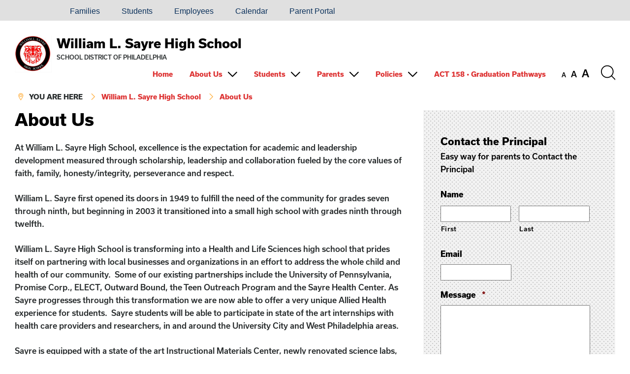

--- FILE ---
content_type: text/html; charset=UTF-8
request_url: https://sayre.philasd.org/about-us/
body_size: 15686
content:
<!DOCTYPE html>

<html dir="ltr" lang="en-US" prefix="og: https://ogp.me/ns#" class="no-js no-svg">

<head>

	<meta charset="UTF-8">
<script type="text/javascript">
/* <![CDATA[ */
var gform;gform||(document.addEventListener("gform_main_scripts_loaded",function(){gform.scriptsLoaded=!0}),document.addEventListener("gform/theme/scripts_loaded",function(){gform.themeScriptsLoaded=!0}),window.addEventListener("DOMContentLoaded",function(){gform.domLoaded=!0}),gform={domLoaded:!1,scriptsLoaded:!1,themeScriptsLoaded:!1,isFormEditor:()=>"function"==typeof InitializeEditor,callIfLoaded:function(o){return!(!gform.domLoaded||!gform.scriptsLoaded||!gform.themeScriptsLoaded&&!gform.isFormEditor()||(gform.isFormEditor()&&console.warn("The use of gform.initializeOnLoaded() is deprecated in the form editor context and will be removed in Gravity Forms 3.1."),o(),0))},initializeOnLoaded:function(o){gform.callIfLoaded(o)||(document.addEventListener("gform_main_scripts_loaded",()=>{gform.scriptsLoaded=!0,gform.callIfLoaded(o)}),document.addEventListener("gform/theme/scripts_loaded",()=>{gform.themeScriptsLoaded=!0,gform.callIfLoaded(o)}),window.addEventListener("DOMContentLoaded",()=>{gform.domLoaded=!0,gform.callIfLoaded(o)}))},hooks:{action:{},filter:{}},addAction:function(o,r,e,t){gform.addHook("action",o,r,e,t)},addFilter:function(o,r,e,t){gform.addHook("filter",o,r,e,t)},doAction:function(o){gform.doHook("action",o,arguments)},applyFilters:function(o){return gform.doHook("filter",o,arguments)},removeAction:function(o,r){gform.removeHook("action",o,r)},removeFilter:function(o,r,e){gform.removeHook("filter",o,r,e)},addHook:function(o,r,e,t,n){null==gform.hooks[o][r]&&(gform.hooks[o][r]=[]);var d=gform.hooks[o][r];null==n&&(n=r+"_"+d.length),gform.hooks[o][r].push({tag:n,callable:e,priority:t=null==t?10:t})},doHook:function(r,o,e){var t;if(e=Array.prototype.slice.call(e,1),null!=gform.hooks[r][o]&&((o=gform.hooks[r][o]).sort(function(o,r){return o.priority-r.priority}),o.forEach(function(o){"function"!=typeof(t=o.callable)&&(t=window[t]),"action"==r?t.apply(null,e):e[0]=t.apply(null,e)})),"filter"==r)return e[0]},removeHook:function(o,r,t,n){var e;null!=gform.hooks[o][r]&&(e=(e=gform.hooks[o][r]).filter(function(o,r,e){return!!(null!=n&&n!=o.tag||null!=t&&t!=o.priority)}),gform.hooks[o][r]=e)}});
/* ]]> */
</script>


	<meta name="viewport" content="width=device-width, initial-scale=1">

	<link rel="profile" href="http://gmpg.org/xfn/11">
	
	<link rel="shortcut icon" href="https://sayre.philasd.org/wp-content/themes/sdpweb/images/favicon.ico" type="image/x-icon" />
	
	<script src="https://use.typekit.net/loz4tuy.js"></script><!-- Loads all font styles -->
	<script>try{Typekit.load({ async: true });}catch(e){}</script>
	
	<style>
	
	.sidebar, .box, #wrapper .button a, #wrapper .box .button a:hover, #wrapper .sidebar .button a:hover { background-color: #f2f2f2 !important; } #wrapper .social a:hover { color: #f2f2f2 !important; } 		
	h1, h2, h3, h4, h5, h6, #wrapper .social a, #wrapper .name a { color: #000000 !important; } #wrapper .button a:hover, #wrapper .button a:focus, #wrapper .box .button a, #wrapper .sidebar .button a { background-color: #000000 !important; } hr, #footer hr { border-color: #000000 !important; }		
	#wrapper a, .type-scale button:hover, .type-scale button:focus, button.search-button span:hover, button.search-button span:focus, .icon-graphic.flaticon, #wrapper .button.minimal a { color: #dd3333 !important; } #wrapper .button.minimal a { border-color: #dd3333 !important; } 		
	#wrapper a:hover, #wrapper a:focus, .type-scale button, button.search-button span, #wrapper .button.minimal a:hover, #wrapper .button.minimal a:focus { color: #000000 !important; } #wrapper .button.minimal a:hover, #wrapper .button.minimal a:focus { border-color: #000000 !important; } #header ul.menu li:focus { outline: solid #000000; } 	
			
	#wrapper .sidebar .icon h2 a:hover, #wrapper .sidebar a:hover, #wrapper .sidebar .icon h2 a:focus, #wrapper .sidebar a:focus { color: #0a0101 !important; }		
	.sidebar, .box, .sidebar h2, .sidebar h3, .box h2, .box h3, .sidebar .icon { color: #000000 !important; } .sidebar hr { border-color: #000000 !important; }		
	</style>

	<title>About Us - William L. Sayre High School</title>
	<style>img:is([sizes="auto" i], [sizes^="auto," i]) { contain-intrinsic-size: 3000px 1500px }</style>
	
		<!-- All in One SEO 4.9.0 - aioseo.com -->
	<meta name="description" content="At William L. Sayre High School, excellence is the expectation for academic and leadership development measured through scholarship, leadership and collaboration fueled by the core values of faith, family, honesty/integrity, perseverance and respect. William L. Sayre first opened its doors in 1949 to fulfill the need of the community for grades seven through ninth, but" />
	<meta name="robots" content="max-image-preview:large" />
	<link rel="canonical" href="https://sayre.philasd.org/about-us/" />
	<meta name="generator" content="All in One SEO (AIOSEO) 4.9.0" />
		<meta property="og:locale" content="en_US" />
		<meta property="og:site_name" content="William L. Sayre High School - The School District of Philadelphia" />
		<meta property="og:type" content="article" />
		<meta property="og:title" content="About Us - William L. Sayre High School" />
		<meta property="og:description" content="At William L. Sayre High School, excellence is the expectation for academic and leadership development measured through scholarship, leadership and collaboration fueled by the core values of faith, family, honesty/integrity, perseverance and respect. William L. Sayre first opened its doors in 1949 to fulfill the need of the community for grades seven through ninth, but" />
		<meta property="og:url" content="https://sayre.philasd.org/about-us/" />
		<meta property="article:published_time" content="2017-05-25T22:17:25+00:00" />
		<meta property="article:modified_time" content="2019-02-22T17:18:30+00:00" />
		<meta name="twitter:card" content="summary_large_image" />
		<meta name="twitter:title" content="About Us - William L. Sayre High School" />
		<meta name="twitter:description" content="At William L. Sayre High School, excellence is the expectation for academic and leadership development measured through scholarship, leadership and collaboration fueled by the core values of faith, family, honesty/integrity, perseverance and respect. William L. Sayre first opened its doors in 1949 to fulfill the need of the community for grades seven through ninth, but" />
		<script type="application/ld+json" class="aioseo-schema">
			{"@context":"https:\/\/schema.org","@graph":[{"@type":"BreadcrumbList","@id":"https:\/\/sayre.philasd.org\/about-us\/#breadcrumblist","itemListElement":[{"@type":"ListItem","@id":"https:\/\/sayre.philasd.org#listItem","position":1,"name":"Home","item":"https:\/\/sayre.philasd.org","nextItem":{"@type":"ListItem","@id":"https:\/\/sayre.philasd.org\/about-us\/#listItem","name":"About Us"}},{"@type":"ListItem","@id":"https:\/\/sayre.philasd.org\/about-us\/#listItem","position":2,"name":"About Us","previousItem":{"@type":"ListItem","@id":"https:\/\/sayre.philasd.org#listItem","name":"Home"}}]},{"@type":"Organization","@id":"https:\/\/sayre.philasd.org\/#organization","name":"William L. Sayre High School","description":"The School District of Philadelphia","url":"https:\/\/sayre.philasd.org\/"},{"@type":"WebPage","@id":"https:\/\/sayre.philasd.org\/about-us\/#webpage","url":"https:\/\/sayre.philasd.org\/about-us\/","name":"About Us - William L. Sayre High School","description":"At William L. Sayre High School, excellence is the expectation for academic and leadership development measured through scholarship, leadership and collaboration fueled by the core values of faith, family, honesty\/integrity, perseverance and respect. William L. Sayre first opened its doors in 1949 to fulfill the need of the community for grades seven through ninth, but","inLanguage":"en-US","isPartOf":{"@id":"https:\/\/sayre.philasd.org\/#website"},"breadcrumb":{"@id":"https:\/\/sayre.philasd.org\/about-us\/#breadcrumblist"},"datePublished":"2017-05-25T22:17:25-04:00","dateModified":"2019-02-22T12:18:30-05:00"},{"@type":"WebSite","@id":"https:\/\/sayre.philasd.org\/#website","url":"https:\/\/sayre.philasd.org\/","name":"William L. Sayre High School","description":"The School District of Philadelphia","inLanguage":"en-US","publisher":{"@id":"https:\/\/sayre.philasd.org\/#organization"}}]}
		</script>
		<!-- All in One SEO -->

<link rel="alternate" type="application/rss+xml" title="William L. Sayre High School &raquo; Feed" href="https://sayre.philasd.org/feed/" />
<link rel="alternate" type="application/rss+xml" title="William L. Sayre High School &raquo; Comments Feed" href="https://sayre.philasd.org/comments/feed/" />
<link rel='stylesheet' id='simple_tooltips_style-css' href='https://sayre.philasd.org/wp-content/plugins/simple-tooltips/zebra_tooltips.css?ver=5a3ef6d0c7a93ad5afd529e94d6540aa' type='text/css' media='all' />
<link rel='stylesheet' id='wp-block-library-css' href='https://sayre.philasd.org/wp-includes/css/dist/block-library/style.min.css?ver=5a3ef6d0c7a93ad5afd529e94d6540aa' type='text/css' media='all' />
<style id='classic-theme-styles-inline-css' type='text/css'>
/*! This file is auto-generated */
.wp-block-button__link{color:#fff;background-color:#32373c;border-radius:9999px;box-shadow:none;text-decoration:none;padding:calc(.667em + 2px) calc(1.333em + 2px);font-size:1.125em}.wp-block-file__button{background:#32373c;color:#fff;text-decoration:none}
</style>
<link rel='stylesheet' id='aioseo/css/src/vue/standalone/blocks/table-of-contents/global.scss-css' href='https://sayre.philasd.org/wp-content/plugins/all-in-one-seo-pack/dist/Lite/assets/css/table-of-contents/global.e90f6d47.css?ver=4.9.0' type='text/css' media='all' />
<style id='global-styles-inline-css' type='text/css'>
:root{--wp--preset--aspect-ratio--square: 1;--wp--preset--aspect-ratio--4-3: 4/3;--wp--preset--aspect-ratio--3-4: 3/4;--wp--preset--aspect-ratio--3-2: 3/2;--wp--preset--aspect-ratio--2-3: 2/3;--wp--preset--aspect-ratio--16-9: 16/9;--wp--preset--aspect-ratio--9-16: 9/16;--wp--preset--color--black: #000000;--wp--preset--color--cyan-bluish-gray: #abb8c3;--wp--preset--color--white: #ffffff;--wp--preset--color--pale-pink: #f78da7;--wp--preset--color--vivid-red: #cf2e2e;--wp--preset--color--luminous-vivid-orange: #ff6900;--wp--preset--color--luminous-vivid-amber: #fcb900;--wp--preset--color--light-green-cyan: #7bdcb5;--wp--preset--color--vivid-green-cyan: #00d084;--wp--preset--color--pale-cyan-blue: #8ed1fc;--wp--preset--color--vivid-cyan-blue: #0693e3;--wp--preset--color--vivid-purple: #9b51e0;--wp--preset--gradient--vivid-cyan-blue-to-vivid-purple: linear-gradient(135deg,rgba(6,147,227,1) 0%,rgb(155,81,224) 100%);--wp--preset--gradient--light-green-cyan-to-vivid-green-cyan: linear-gradient(135deg,rgb(122,220,180) 0%,rgb(0,208,130) 100%);--wp--preset--gradient--luminous-vivid-amber-to-luminous-vivid-orange: linear-gradient(135deg,rgba(252,185,0,1) 0%,rgba(255,105,0,1) 100%);--wp--preset--gradient--luminous-vivid-orange-to-vivid-red: linear-gradient(135deg,rgba(255,105,0,1) 0%,rgb(207,46,46) 100%);--wp--preset--gradient--very-light-gray-to-cyan-bluish-gray: linear-gradient(135deg,rgb(238,238,238) 0%,rgb(169,184,195) 100%);--wp--preset--gradient--cool-to-warm-spectrum: linear-gradient(135deg,rgb(74,234,220) 0%,rgb(151,120,209) 20%,rgb(207,42,186) 40%,rgb(238,44,130) 60%,rgb(251,105,98) 80%,rgb(254,248,76) 100%);--wp--preset--gradient--blush-light-purple: linear-gradient(135deg,rgb(255,206,236) 0%,rgb(152,150,240) 100%);--wp--preset--gradient--blush-bordeaux: linear-gradient(135deg,rgb(254,205,165) 0%,rgb(254,45,45) 50%,rgb(107,0,62) 100%);--wp--preset--gradient--luminous-dusk: linear-gradient(135deg,rgb(255,203,112) 0%,rgb(199,81,192) 50%,rgb(65,88,208) 100%);--wp--preset--gradient--pale-ocean: linear-gradient(135deg,rgb(255,245,203) 0%,rgb(182,227,212) 50%,rgb(51,167,181) 100%);--wp--preset--gradient--electric-grass: linear-gradient(135deg,rgb(202,248,128) 0%,rgb(113,206,126) 100%);--wp--preset--gradient--midnight: linear-gradient(135deg,rgb(2,3,129) 0%,rgb(40,116,252) 100%);--wp--preset--font-size--small: 13px;--wp--preset--font-size--medium: 20px;--wp--preset--font-size--large: 36px;--wp--preset--font-size--x-large: 42px;--wp--preset--spacing--20: 0.44rem;--wp--preset--spacing--30: 0.67rem;--wp--preset--spacing--40: 1rem;--wp--preset--spacing--50: 1.5rem;--wp--preset--spacing--60: 2.25rem;--wp--preset--spacing--70: 3.38rem;--wp--preset--spacing--80: 5.06rem;--wp--preset--shadow--natural: 6px 6px 9px rgba(0, 0, 0, 0.2);--wp--preset--shadow--deep: 12px 12px 50px rgba(0, 0, 0, 0.4);--wp--preset--shadow--sharp: 6px 6px 0px rgba(0, 0, 0, 0.2);--wp--preset--shadow--outlined: 6px 6px 0px -3px rgba(255, 255, 255, 1), 6px 6px rgba(0, 0, 0, 1);--wp--preset--shadow--crisp: 6px 6px 0px rgba(0, 0, 0, 1);}:where(.is-layout-flex){gap: 0.5em;}:where(.is-layout-grid){gap: 0.5em;}body .is-layout-flex{display: flex;}.is-layout-flex{flex-wrap: wrap;align-items: center;}.is-layout-flex > :is(*, div){margin: 0;}body .is-layout-grid{display: grid;}.is-layout-grid > :is(*, div){margin: 0;}:where(.wp-block-columns.is-layout-flex){gap: 2em;}:where(.wp-block-columns.is-layout-grid){gap: 2em;}:where(.wp-block-post-template.is-layout-flex){gap: 1.25em;}:where(.wp-block-post-template.is-layout-grid){gap: 1.25em;}.has-black-color{color: var(--wp--preset--color--black) !important;}.has-cyan-bluish-gray-color{color: var(--wp--preset--color--cyan-bluish-gray) !important;}.has-white-color{color: var(--wp--preset--color--white) !important;}.has-pale-pink-color{color: var(--wp--preset--color--pale-pink) !important;}.has-vivid-red-color{color: var(--wp--preset--color--vivid-red) !important;}.has-luminous-vivid-orange-color{color: var(--wp--preset--color--luminous-vivid-orange) !important;}.has-luminous-vivid-amber-color{color: var(--wp--preset--color--luminous-vivid-amber) !important;}.has-light-green-cyan-color{color: var(--wp--preset--color--light-green-cyan) !important;}.has-vivid-green-cyan-color{color: var(--wp--preset--color--vivid-green-cyan) !important;}.has-pale-cyan-blue-color{color: var(--wp--preset--color--pale-cyan-blue) !important;}.has-vivid-cyan-blue-color{color: var(--wp--preset--color--vivid-cyan-blue) !important;}.has-vivid-purple-color{color: var(--wp--preset--color--vivid-purple) !important;}.has-black-background-color{background-color: var(--wp--preset--color--black) !important;}.has-cyan-bluish-gray-background-color{background-color: var(--wp--preset--color--cyan-bluish-gray) !important;}.has-white-background-color{background-color: var(--wp--preset--color--white) !important;}.has-pale-pink-background-color{background-color: var(--wp--preset--color--pale-pink) !important;}.has-vivid-red-background-color{background-color: var(--wp--preset--color--vivid-red) !important;}.has-luminous-vivid-orange-background-color{background-color: var(--wp--preset--color--luminous-vivid-orange) !important;}.has-luminous-vivid-amber-background-color{background-color: var(--wp--preset--color--luminous-vivid-amber) !important;}.has-light-green-cyan-background-color{background-color: var(--wp--preset--color--light-green-cyan) !important;}.has-vivid-green-cyan-background-color{background-color: var(--wp--preset--color--vivid-green-cyan) !important;}.has-pale-cyan-blue-background-color{background-color: var(--wp--preset--color--pale-cyan-blue) !important;}.has-vivid-cyan-blue-background-color{background-color: var(--wp--preset--color--vivid-cyan-blue) !important;}.has-vivid-purple-background-color{background-color: var(--wp--preset--color--vivid-purple) !important;}.has-black-border-color{border-color: var(--wp--preset--color--black) !important;}.has-cyan-bluish-gray-border-color{border-color: var(--wp--preset--color--cyan-bluish-gray) !important;}.has-white-border-color{border-color: var(--wp--preset--color--white) !important;}.has-pale-pink-border-color{border-color: var(--wp--preset--color--pale-pink) !important;}.has-vivid-red-border-color{border-color: var(--wp--preset--color--vivid-red) !important;}.has-luminous-vivid-orange-border-color{border-color: var(--wp--preset--color--luminous-vivid-orange) !important;}.has-luminous-vivid-amber-border-color{border-color: var(--wp--preset--color--luminous-vivid-amber) !important;}.has-light-green-cyan-border-color{border-color: var(--wp--preset--color--light-green-cyan) !important;}.has-vivid-green-cyan-border-color{border-color: var(--wp--preset--color--vivid-green-cyan) !important;}.has-pale-cyan-blue-border-color{border-color: var(--wp--preset--color--pale-cyan-blue) !important;}.has-vivid-cyan-blue-border-color{border-color: var(--wp--preset--color--vivid-cyan-blue) !important;}.has-vivid-purple-border-color{border-color: var(--wp--preset--color--vivid-purple) !important;}.has-vivid-cyan-blue-to-vivid-purple-gradient-background{background: var(--wp--preset--gradient--vivid-cyan-blue-to-vivid-purple) !important;}.has-light-green-cyan-to-vivid-green-cyan-gradient-background{background: var(--wp--preset--gradient--light-green-cyan-to-vivid-green-cyan) !important;}.has-luminous-vivid-amber-to-luminous-vivid-orange-gradient-background{background: var(--wp--preset--gradient--luminous-vivid-amber-to-luminous-vivid-orange) !important;}.has-luminous-vivid-orange-to-vivid-red-gradient-background{background: var(--wp--preset--gradient--luminous-vivid-orange-to-vivid-red) !important;}.has-very-light-gray-to-cyan-bluish-gray-gradient-background{background: var(--wp--preset--gradient--very-light-gray-to-cyan-bluish-gray) !important;}.has-cool-to-warm-spectrum-gradient-background{background: var(--wp--preset--gradient--cool-to-warm-spectrum) !important;}.has-blush-light-purple-gradient-background{background: var(--wp--preset--gradient--blush-light-purple) !important;}.has-blush-bordeaux-gradient-background{background: var(--wp--preset--gradient--blush-bordeaux) !important;}.has-luminous-dusk-gradient-background{background: var(--wp--preset--gradient--luminous-dusk) !important;}.has-pale-ocean-gradient-background{background: var(--wp--preset--gradient--pale-ocean) !important;}.has-electric-grass-gradient-background{background: var(--wp--preset--gradient--electric-grass) !important;}.has-midnight-gradient-background{background: var(--wp--preset--gradient--midnight) !important;}.has-small-font-size{font-size: var(--wp--preset--font-size--small) !important;}.has-medium-font-size{font-size: var(--wp--preset--font-size--medium) !important;}.has-large-font-size{font-size: var(--wp--preset--font-size--large) !important;}.has-x-large-font-size{font-size: var(--wp--preset--font-size--x-large) !important;}
:where(.wp-block-post-template.is-layout-flex){gap: 1.25em;}:where(.wp-block-post-template.is-layout-grid){gap: 1.25em;}
:where(.wp-block-columns.is-layout-flex){gap: 2em;}:where(.wp-block-columns.is-layout-grid){gap: 2em;}
:root :where(.wp-block-pullquote){font-size: 1.5em;line-height: 1.6;}
</style>
<link rel='stylesheet' id='sdpweb-style-css' href='https://sayre.philasd.org/wp-content/themes/sdpweb/style.css?ver=5a3ef6d0c7a93ad5afd529e94d6540aa' type='text/css' media='all' />
<link rel='stylesheet' id='sdp-flaticons-css' href='https://sayre.philasd.org/wp-content/themes/sdpweb/icons/flaticon.css?ver=1.0.0' type='text/css' media='all' />
<link rel='stylesheet' id='style-css' href='https://sayre.philasd.org/wp-content/themes/sdpweb-school/style.css?ver=5a3ef6d0c7a93ad5afd529e94d6540aa' type='text/css' media='all' />
<link rel='stylesheet' id='tablepress-default-css' href='https://sayre.philasd.org/wp-content/plugins/tablepress/css/build/default.css?ver=3.2.6' type='text/css' media='all' />
<script type="text/javascript" src="https://sayre.philasd.org/wp-includes/js/jquery/jquery.min.js?ver=3.7.1" id="jquery-core-js"></script>
<script type="text/javascript" src="https://sayre.philasd.org/wp-includes/js/jquery/jquery-migrate.min.js?ver=3.4.1" id="jquery-migrate-js"></script>
<script type="text/javascript" src="https://sayre.philasd.org/wp-content/plugins/aaa-wai-aria/wai-aria.js?ver=5a3ef6d0c7a93ad5afd529e94d6540aa" id="wai-aria-js"></script>
<script></script><link rel="https://api.w.org/" href="https://sayre.philasd.org/wp-json/" /><link rel="alternate" title="JSON" type="application/json" href="https://sayre.philasd.org/wp-json/wp/v2/pages/41" /><link rel="EditURI" type="application/rsd+xml" title="RSD" href="https://sayre.philasd.org/xmlrpc.php?rsd" />

<link rel='shortlink' href='https://sayre.philasd.org/?p=41' />
<link rel="alternate" title="oEmbed (JSON)" type="application/json+oembed" href="https://sayre.philasd.org/wp-json/oembed/1.0/embed?url=https%3A%2F%2Fsayre.philasd.org%2Fabout-us%2F" />
<link rel="alternate" title="oEmbed (XML)" type="text/xml+oembed" href="https://sayre.philasd.org/wp-json/oembed/1.0/embed?url=https%3A%2F%2Fsayre.philasd.org%2Fabout-us%2F&#038;format=xml" />
<style type="text/css">.recentcomments a{display:inline !important;padding:0 !important;margin:0 !important;}</style><meta name="generator" content="Powered by WPBakery Page Builder - drag and drop page builder for WordPress."/>
<noscript><style> .wpb_animate_when_almost_visible { opacity: 1; }</style></noscript>	
	 

<script>
  (function(i,s,o,g,r,a,m){i['GoogleAnalyticsObject']=r;i[r]=i[r]||function(){
  (i[r].q=i[r].q||[]).push(arguments)},i[r].l=1*new Date();a=s.createElement(o),
  m=s.getElementsByTagName(o)[0];a.async=1;a.src=g;m.parentNode.insertBefore(a,m)
  })(window,document,'script','https://www.google-analytics.com/analytics.js','ga');

  ga('create', '', 'auto');
 
    
   
  
  	 ga('create', 'UA-106004504-31', 'auto',{'name':'School'});
  	 
  	 ga('School.send','pageview');
  	 
   
  ga('send', 'pageview');

</script>


<!-- Global site tag (gtag.js) - Google Analytics -->
<script async src="https://www.googletagmanager.com/gtag/js?id=G-Y2G2ZSESRG"></script>

	
	
 
	<script async src="https://www.googletagmanager.com/gtag/js?id=G-GSKMRRJ1B8"></script>
	

<script>
  window.dataLayer = window.dataLayer || [];
  function gtag(){window.dataLayer.push(arguments);}
  gtag('js', new Date());
  	
  	gtag('config', 'G-Y2G2ZSESRG');
  	
		
	
	 
  		gtag('config', 'G-GSKMRRJ1B8');
		
  		
</script>

	
</head>

<body class="wp-singular page-template-default page page-id-41 page-parent wp-theme-sdpweb wp-child-theme-sdpweb-school wpb-js-composer js-comp-ver-8.7.2 vc_responsive">
	
	<div id="skiplinks" role="navigation" aria-label="Skip links">
	
	<a href="#contentskip">Skip to content</a>
	
	<a href="#header">Skip to navigation</a>
	
</div>
		
	<div class="sitewide-menu">

	<div class="inner">
		
		<h2>Main Menu:</h2><nav class="mobile-nav" role="navigation" aria-label="Main Menu"><ul id="menu-main-menu" class="menu"><li id="menu-item-145" class="menu-item menu-item-type-custom menu-item-object-custom first menu-item-145"><a href="https://www.philasd.org/sayre/">Home</a></li>
<li id="menu-item-44" class="menu-item menu-item-type-post_type menu-item-object-page current-menu-item page_item page-item-41 current_page_item menu-item-has-children menu-item-44"><a href="https://sayre.philasd.org/about-us/" aria-current="page">About Us</a><span class="flaticon-down-arrow" aria-hidden="true"></span>
<ul class="sub-menu">
	<li id="menu-item-417" class="menu-item menu-item-type-post_type menu-item-object-page menu-item-417"><a href="https://sayre.philasd.org/about-us/mission-and-vision/">Mission and Vision</a></li>
	<li id="menu-item-432" class="menu-item menu-item-type-post_type menu-item-object-page menu-item-432"><a href="https://sayre.philasd.org/about-us/sayre-staff/">Sayre Administration &amp; Staff</a></li>
	<li id="menu-item-431" class="menu-item menu-item-type-post_type menu-item-object-page menu-item-431"><a href="https://sayre.philasd.org/about-us/sayre-teachers/">Sayre Teachers</a></li>
	<li id="menu-item-131" class="menu-item menu-item-type-post_type menu-item-object-page menu-item-131"><a href="https://sayre.philasd.org/schedule/">Bell and A/B Day Schedule</a></li>
	<li id="menu-item-662" class="menu-item menu-item-type-post_type menu-item-object-page menu-item-662"><a href="https://sayre.philasd.org/technology-support/">Technology Support</a></li>
</ul>
</li>
<li id="menu-item-472" class="menu-item menu-item-type-post_type menu-item-object-page menu-item-has-children menu-item-472"><a href="https://sayre.philasd.org/students/">Students</a><span class="flaticon-down-arrow" aria-hidden="true"></span>
<ul class="sub-menu">
	<li id="menu-item-1960" class="menu-item menu-item-type-post_type menu-item-object-page menu-item-1960"><a href="https://sayre.philasd.org/students/senior-zone/">Senior Zone</a></li>
	<li id="menu-item-2036" class="menu-item menu-item-type-post_type menu-item-object-page menu-item-2036"><a href="https://sayre.philasd.org/students/junior-zone/">Junior Zone</a></li>
	<li id="menu-item-491" class="menu-item menu-item-type-post_type menu-item-object-page menu-item-491"><a href="https://sayre.philasd.org/student-portal/">Student Portal</a></li>
	<li id="menu-item-475" class="menu-item menu-item-type-post_type menu-item-object-page menu-item-475"><a href="https://sayre.philasd.org/credits-and-graduation/">Credits and Graduation</a></li>
	<li id="menu-item-490" class="menu-item menu-item-type-post_type menu-item-object-page menu-item-490"><a href="https://sayre.philasd.org/counseling/">Counseling</a></li>
	<li id="menu-item-713" class="menu-item menu-item-type-post_type menu-item-object-page menu-item-713"><a href="https://sayre.philasd.org/sayre-netter-center-after-school-program/">Sayre Netter Center After School Program</a></li>
</ul>
</li>
<li id="menu-item-125" class="menu-item menu-item-type-post_type menu-item-object-page menu-item-has-children menu-item-125"><a href="https://sayre.philasd.org/parents/">Parents</a><span class="flaticon-down-arrow" aria-hidden="true"></span>
<ul class="sub-menu">
	<li id="menu-item-482" class="menu-item menu-item-type-post_type menu-item-object-page menu-item-482"><a href="https://sayre.philasd.org/keystone-information/">Keystone Information</a></li>
	<li id="menu-item-478" class="menu-item menu-item-type-post_type menu-item-object-page menu-item-478"><a href="https://sayre.philasd.org/parent-portal/">Parent Portal</a></li>
	<li id="menu-item-485" class="menu-item menu-item-type-post_type menu-item-object-page menu-item-485"><a href="https://sayre.philasd.org/parent-resources/">Parent Resources</a></li>
	<li id="menu-item-497" class="menu-item menu-item-type-post_type menu-item-object-page menu-item-497"><a href="https://sayre.philasd.org/sac/">SAC: School Advisory Council</a></li>
</ul>
</li>
<li id="menu-item-1576" class="menu-item menu-item-type-post_type menu-item-object-page menu-item-has-children menu-item-1576"><a href="https://sayre.philasd.org/policies/">Policies</a><span class="flaticon-down-arrow" aria-hidden="true"></span>
<ul class="sub-menu">
	<li id="menu-item-793" class="menu-item menu-item-type-post_type menu-item-object-page menu-item-793"><a href="https://sayre.philasd.org/student-code-of-conduct/">Student Code of Conduct</a></li>
	<li id="menu-item-1580" class="menu-item menu-item-type-post_type menu-item-object-page menu-item-1580"><a href="https://sayre.philasd.org/uniform-policy/">Uniform Policy</a></li>
	<li id="menu-item-1548" class="menu-item menu-item-type-post_type menu-item-object-page menu-item-1548"><a href="https://sayre.philasd.org/students/bullying-cyberbullying-policy/">Bullying/Cyberbullying Policy and Act 248•Harrassment</a></li>
	<li id="menu-item-1564" class="menu-item menu-item-type-post_type menu-item-object-page last menu-item-1564"><a href="https://sayre.philasd.org/policy-252/">Policy 252</a></li>
</ul>
</li>
<li id="menu-item-2896" class="menu-item menu-item-type-post_type menu-item-object-page menu-item-2896"><a href="https://sayre.philasd.org/act-158-graduation-pathways/">ACT 158 • Graduation Pathways</a></li>
</ul></nav>		
					
	</div>
	
</div>

<div role="region" aria-labelledby="search-button" id="search-function" class="sitewide-search">

	<div class="inner">

		<h2>Search the site:</h2>
		
		<script>  (function() {
    var cx = '000954567685291728376:ycbye3htwnk';
    var gcse = document.createElement('script');
    gcse.type = 'text/javascript';
    gcse.async = true;
    gcse.src = 'https://cse.google.com/cse.js?cx=' + cx;
    var s = document.getElementsByTagName('script')[0];
    s.parentNode.insertBefore(gcse, s);
  })();
</script> 
			
			<gcse:searchbox-only></gcse:searchbox-only>
			
				
	</div>
	
</div>	
	
<div class="languages">

	<div class="inner">

		<!--<div id="google_translate_element"></div><!-- load Google Translate functionality, use class "notranslate" for any items that should not be translated --> 
				
		<!--<script type="text/javascript"> 
				
			function googleTranslateElementInit() {
				new google.translate.TranslateElement({pageLanguage: 'en', layout: google.translate.TranslateElement.InlineLayout.SIMPLE}, 'google_translate_element');
			}
				
		</script>
					
		<script type="text/javascript" src="//translate.google.com/translate_a/element.js?cb=googleTranslateElementInit"></script>-->
		
		<div id="google_translate_element"></div>
		
		<script type="text/javascript">
			
			function googleTranslateElementInit() {
				new google.translate.TranslateElement({pageLanguage: 'en', layout: google.translate.TranslateElement.InlineLayout.HORIZONTAL}, 'google_translate_element');
			}
			
		</script>
		
		<script type="text/javascript" src="//translate.google.com/translate_a/element.js?cb=googleTranslateElementInit"></script>	
		
		<ul id="menu-languages" class="menu"><li id="menu-item-96148" class="menu-item menu-item-type-custom menu-item-object-custom first menu-item-96148"><a href="https://www.philasd.org/contactus/#accommodations"><i class="fa-solid fa-globe"> &nbsp;</i><i class="fa-solid fa-language"></i></a></li>
<li id="menu-item-96137" class="menu-item menu-item-type-custom menu-item-object-custom menu-item-96137"><a href="https://www.philasd.org/contactus/#accommodations"><i class="fa-solid fa-hands-asl-interpreting"></i></a></li>
<li id="menu-item-73018" class="menu-item menu-item-type-custom menu-item-object-custom menu-item-73018"><a href="https://www.philasd.org/families">Families</a></li>
<li id="menu-item-73024" class="menu-item menu-item-type-custom menu-item-object-custom menu-item-73024"><a href="https://www.philasd.org/students/">Students</a></li>
<li id="menu-item-73012" class="menu-item menu-item-type-custom menu-item-object-custom menu-item-73012"><a href="https://www.philasd.org/employees/">Employees</a></li>
<li id="menu-item-73010" class="menu-item menu-item-type-custom menu-item-object-custom menu-item-73010"><a href="https://www.philasd.org/calendar/">Calendar</a></li>
<li id="menu-item-73028" class="menu-item menu-item-type-custom menu-item-object-custom last menu-item-73028"><a href="https://www.philasd.org/face/#parentportal">Parent Portal</a></li>
</ul> 
		
		<div class="clear"></div>
	
	</div>
	
</div>	
			
	<div id="wrapper" class="school">

		<div id="header" role="banner">
		
			<div class="inner">
			
									
					<a href="https://sayre.philasd.org"><img src="https://www.philasd.org/sayre/wp-content/uploads/sites/660/2018/02/Screen-Shot-2018-02-28-at-8.09.06-AM.png" class="school-logo" alt="William L. Sayre High School" /></a>
						
										
				<div class="name">
							
					<h2><a href="https://sayre.philasd.org">William L. Sayre High School</a></h2>
					
					<span>School District of Philadelphia</span>
				
				</div>
													
				<!-- <div class="type-scale">

	<button type="button" class="small" aria-label="set font size to small"><span class="notranslate">A</span></button>
	
	<button type="button" class="medium" aria-label="set font size to medium"><span class="notranslate">A</span></button>
	
	<button type="button" class="large" aria-label="set font size to large"><span class="notranslate">A</span></button>

</div>

<button aria-expanded="true" aria-controls="search-function" aria-label="Search the site" id="search-button" type="button" class="search-button">
	<span class="visually-hidden">Search the site</span>
	<span class="flaticon-magnifying-glass" aria-hidden="true"></span>
</button>

<button type="button" class="menu-button" aria-expanded="false" aria-label="Mobile menu navigation"><span class="flaticon-menu" aria-hidden="true">Menu</span></button> -->
				
				<div class="navbar-wrapper">
				<nav class="collapse  navbar-collapse" role="navigation" aria-label="Main Menu"><ul role="menubar" id="menu-main-menu-1" class="menu"><li class="menu-item menu-item-type-custom menu-item-object-custom first menu-item-145"><a href="https://www.philasd.org/sayre/">Home</a></li>
<li class="menu-item menu-item-type-post_type menu-item-object-page current-menu-item page_item page-item-41 current_page_item menu-item-has-children menu-item-44" role="menuitem" aria-haspopup="true" aria-expanded="false"><a href="https://sayre.philasd.org/about-us/">About Us</a><span class="flaticon-down-arrow" aria-hidden="true"></span>
<ul class="sub-menu">
	<li class="menu-item menu-item-type-post_type menu-item-object-page menu-item-417"><a href="https://sayre.philasd.org/about-us/mission-and-vision/">Mission and Vision</a></li>
	<li class="menu-item menu-item-type-post_type menu-item-object-page menu-item-432"><a href="https://sayre.philasd.org/about-us/sayre-staff/">Sayre Administration &amp; Staff</a></li>
	<li class="menu-item menu-item-type-post_type menu-item-object-page menu-item-431"><a href="https://sayre.philasd.org/about-us/sayre-teachers/">Sayre Teachers</a></li>
	<li class="menu-item menu-item-type-post_type menu-item-object-page menu-item-131"><a href="https://sayre.philasd.org/schedule/">Bell and A/B Day Schedule</a></li>
	<li class="menu-item menu-item-type-post_type menu-item-object-page menu-item-662"><a href="https://sayre.philasd.org/technology-support/">Technology Support</a></li>
</ul>
</li>
<li class="menu-item menu-item-type-post_type menu-item-object-page menu-item-has-children menu-item-472" role="menuitem" aria-haspopup="true" aria-expanded="false"><a href="https://sayre.philasd.org/students/">Students</a><span class="flaticon-down-arrow" aria-hidden="true"></span>
<ul class="sub-menu">
	<li class="menu-item menu-item-type-post_type menu-item-object-page menu-item-1960"><a href="https://sayre.philasd.org/students/senior-zone/">Senior Zone</a></li>
	<li class="menu-item menu-item-type-post_type menu-item-object-page menu-item-2036"><a href="https://sayre.philasd.org/students/junior-zone/">Junior Zone</a></li>
	<li class="menu-item menu-item-type-post_type menu-item-object-page menu-item-491"><a href="https://sayre.philasd.org/student-portal/">Student Portal</a></li>
	<li class="menu-item menu-item-type-post_type menu-item-object-page menu-item-475"><a href="https://sayre.philasd.org/credits-and-graduation/">Credits and Graduation</a></li>
	<li class="menu-item menu-item-type-post_type menu-item-object-page menu-item-490"><a href="https://sayre.philasd.org/counseling/">Counseling</a></li>
	<li class="menu-item menu-item-type-post_type menu-item-object-page menu-item-713"><a href="https://sayre.philasd.org/sayre-netter-center-after-school-program/">Sayre Netter Center After School Program</a></li>
</ul>
</li>
<li class="menu-item menu-item-type-post_type menu-item-object-page menu-item-has-children menu-item-125" role="menuitem" aria-haspopup="true" aria-expanded="false"><a href="https://sayre.philasd.org/parents/">Parents</a><span class="flaticon-down-arrow" aria-hidden="true"></span>
<ul class="sub-menu">
	<li class="menu-item menu-item-type-post_type menu-item-object-page menu-item-482"><a href="https://sayre.philasd.org/keystone-information/">Keystone Information</a></li>
	<li class="menu-item menu-item-type-post_type menu-item-object-page menu-item-478"><a href="https://sayre.philasd.org/parent-portal/">Parent Portal</a></li>
	<li class="menu-item menu-item-type-post_type menu-item-object-page menu-item-485"><a href="https://sayre.philasd.org/parent-resources/">Parent Resources</a></li>
	<li class="menu-item menu-item-type-post_type menu-item-object-page menu-item-497"><a href="https://sayre.philasd.org/sac/">SAC: School Advisory Council</a></li>
</ul>
</li>
<li class="menu-item menu-item-type-post_type menu-item-object-page menu-item-has-children menu-item-1576" role="menuitem" aria-haspopup="true" aria-expanded="false"><a href="https://sayre.philasd.org/policies/">Policies</a><span class="flaticon-down-arrow" aria-hidden="true"></span>
<ul class="sub-menu">
	<li class="menu-item menu-item-type-post_type menu-item-object-page menu-item-793"><a href="https://sayre.philasd.org/student-code-of-conduct/">Student Code of Conduct</a></li>
	<li class="menu-item menu-item-type-post_type menu-item-object-page menu-item-1580"><a href="https://sayre.philasd.org/uniform-policy/">Uniform Policy</a></li>
	<li class="menu-item menu-item-type-post_type menu-item-object-page menu-item-1548"><a href="https://sayre.philasd.org/students/bullying-cyberbullying-policy/">Bullying/Cyberbullying Policy and Act 248•Harrassment</a></li>
	<li class="menu-item menu-item-type-post_type menu-item-object-page last menu-item-1564"><a href="https://sayre.philasd.org/policy-252/">Policy 252</a></li>
</ul>
</li>
<li class="menu-item menu-item-type-post_type menu-item-object-page menu-item-2896"><a href="https://sayre.philasd.org/act-158-graduation-pathways/">ACT 158 • Graduation Pathways</a></li>
</ul></nav>					<div class="action-buttons">
						<div class="type-scale">

	<button type="button" class="small" aria-label="set font size to small"><span class="notranslate">A</span></button>
	
	<button type="button" class="medium" aria-label="set font size to medium"><span class="notranslate">A</span></button>
	
	<button type="button" class="large" aria-label="set font size to large"><span class="notranslate">A</span></button>

</div>

<button aria-expanded="true" aria-controls="search-function" aria-label="Search the site" id="search-button" type="button" class="search-button">
	<span class="visually-hidden">Search the site</span>
	<span class="flaticon-magnifying-glass" aria-hidden="true"></span>
</button>

<button type="button" class="menu-button" aria-expanded="false" aria-label="Mobile menu navigation"><span class="flaticon-menu" aria-hidden="true">Menu</span></button>					</div>
				</div>
				<div class="clear"></div>
				
				<div class="breadcrumbs" role="navigation" aria-label="breadcrumb">
	<ul>
	
	<li><span class="flaticon-location-pin" aria-hidden="true"></span><span class="all-caps">You are Here</span></li>
	
		
		<li><span class="flaticon-arrows" aria-hidden="true"></span><span><a href="https://sayre.philasd.org">William L. Sayre High School</a></span></li>
		
		<li><span class="flaticon-arrows" aria-hidden="true"></span><span><a href="https://sayre.philasd.org/about-us/">About Us</a></span></li>
			
		
	</ul>
</div>								
			</div>
			
		</div><!-- end header -->
				
		<div class="post-41 page type-page status-publish hentry" id="post-41">
		
			<div class="inner" id="contentskip">
			
												
				<div role="main" class="entry split nomargin">
					
					
					
					<div class="content">
					
						<h1 class="entry-title">About Us</h1>
					
							
						
											

						<h2 style="text-align: center"></h2>
<p>At William L. Sayre High School, excellence is the expectation for academic and leadership development measured through scholarship, leadership and collaboration fueled by the core values of faith, family, honesty/integrity, perseverance and respect.</p>
<p>William L. Sayre first opened its doors in 1949 to fulfill the need of the community for grades seven through ninth, but beginning in 2003 it transitioned into a small high school with grades ninth through twelfth.</p>
<p>William L. Sayre High School is transforming into a Health and Life Sciences high school that prides itself on partnering with local businesses and organizations in an effort to address the whole child and health of our community.  Some of our existing partnerships include the University of Pennsylvania, Promise Corp., ELECT, Outward Bound, the Teen Outreach Program and the Sayre Health Center. As Sayre progresses through this transformation we are now able to offer a very unique Allied Health experience for students.  Sayre students will be able to participate in state of the art internships with health care providers and researchers, in and around the University City and West Philadelphia areas.</p>
<p>Sayre is equipped with a state of the art Instructional Materials Center, newly renovated science labs, and updated computer labs.  Sayre also offers traditional extra-curricular programs that enhance our curriculum, and showcase our students’ abilities. We continue to strive for excellence by offering after school tutoring and career mentors through our University of Pennsylvania Class of 1980 Netter Center partnership.</p>
<p>Under the leadership of our dedicated principal, Mrs. Jamie Eberle and the great teachers and support staff, our graduates will continue to thrive at prestigious universities, and in their career endeavors throughout the country.</p>
<p>&nbsp;</p>
<p>&nbsp;</p>
<p>&nbsp;</p>

										
												
					</div>
					
					
				</div>
				
				<div role="complementary" aria=label="Resources" class="sidebar "><div class="inner">
                <div class='gf_browser_chrome gform_wrapper gform_legacy_markup_wrapper gform-theme--no-framework' data-form-theme='legacy' data-form-index='0' id='gform_wrapper_6' >
                        <div class='gform_heading'>
                            <h3 class="gform_title">Contact the Principal</h3>
                            <p class='gform_description'>Easy way for parents to Contact the Principal</p>
                        </div><form method='post' enctype='multipart/form-data'  id='gform_6'  action='/about-us/' data-formid='6' novalidate>
                        <div class='gform-body gform_body'><ul id='gform_fields_6' class='gform_fields top_label form_sublabel_below description_below validation_below'><li id="field_6_2" class="gfield gfield--type-name field_sublabel_below gfield--no-description field_description_below field_validation_below gfield_visibility_visible"  ><label class='gfield_label gform-field-label gfield_label_before_complex' >Name</label><div class='ginput_complex ginput_container ginput_container--name no_prefix has_first_name no_middle_name has_last_name no_suffix gf_name_has_2 ginput_container_name gform-grid-row' id='input_6_2'>
                            
                            <span id='input_6_2_3_container' class='name_first gform-grid-col gform-grid-col--size-auto' >
                                                    <input type='text' name='input_2.3' id='input_6_2_3' value=''   aria-required='false'     />
                                                    <label for='input_6_2_3' class='gform-field-label gform-field-label--type-sub '>First</label>
                                                </span>
                            
                            <span id='input_6_2_6_container' class='name_last gform-grid-col gform-grid-col--size-auto' >
                                                    <input type='text' name='input_2.6' id='input_6_2_6' value=''   aria-required='false'     />
                                                    <label for='input_6_2_6' class='gform-field-label gform-field-label--type-sub '>Last</label>
                                                </span>
                            
                        </div></fieldset></li><li id="field_6_3" class="gfield gfield--type-email field_sublabel_below gfield--no-description field_description_below field_validation_below gfield_visibility_visible"  ><label class='gfield_label gform-field-label' for='input_6_3'>Email</label><div class='ginput_container ginput_container_email'>
                            <input name='input_3' id='input_6_3' type='email' value='' class='medium'     aria-invalid="false"  />
                        </div></li><li id="field_6_4" class="gfield gfield--type-post_content gfield_contains_required field_sublabel_below gfield--no-description field_description_below field_validation_below gfield_visibility_visible"  ><label class='gfield_label gform-field-label' for='input_6_4'>Message<span class="gfield_required"><span class="gfield_required gfield_required_asterisk"> * <span class='sr-only'> Required</span></span></span></label><div class='ginput_container ginput_container_textarea'><textarea name='input_4' id='input_6_4' class='textarea medium'     aria-required="true" aria-invalid="false"   rows='10' cols='50'></textarea></div></li></ul></div>
        <div class='gform-footer gform_footer top_label'> <input type='submit' id='gform_submit_button_6' class='gform_button button' onclick='gform.submission.handleButtonClick(this);' data-submission-type='submit' value='Submit'  /> 
            <input type='hidden' class='gform_hidden' name='gform_submission_method' data-js='gform_submission_method_6' value='postback' />
            <input type='hidden' class='gform_hidden' name='gform_theme' data-js='gform_theme_6' id='gform_theme_6' value='legacy' />
            <input type='hidden' class='gform_hidden' name='gform_style_settings' data-js='gform_style_settings_6' id='gform_style_settings_6' value='[]' />
            <input type='hidden' class='gform_hidden' name='is_submit_6' value='1' />
            <input type='hidden' class='gform_hidden' name='gform_submit' value='6' />
            
            <input type='hidden' class='gform_hidden' name='gform_unique_id' value='' />
            <input type='hidden' class='gform_hidden' name='state_6' value='WyJbXSIsIjZjYzQ3YWJmY2U5MzQ3ZThkMGUyY2UxNGViNTMyY2ZiIl0=' />
            <input type='hidden' autocomplete='off' class='gform_hidden' name='gform_target_page_number_6' id='gform_target_page_number_6' value='0' />
            <input type='hidden' autocomplete='off' class='gform_hidden' name='gform_source_page_number_6' id='gform_source_page_number_6' value='1' />
            <input type='hidden' name='gform_field_values' value='' />
            
        </div>
                        </form>
                        </div><script type="text/javascript">
/* <![CDATA[ */
 gform.initializeOnLoaded( function() {gformInitSpinner( 6, 'https://sayre.philasd.org/wp-content/plugins/gravityforms/images/spinner.svg', true );jQuery('#gform_ajax_frame_6').on('load',function(){var contents = jQuery(this).contents().find('*').html();var is_postback = contents.indexOf('GF_AJAX_POSTBACK') >= 0;if(!is_postback){return;}var form_content = jQuery(this).contents().find('#gform_wrapper_6');var is_confirmation = jQuery(this).contents().find('#gform_confirmation_wrapper_6').length > 0;var is_redirect = contents.indexOf('gformRedirect(){') >= 0;var is_form = form_content.length > 0 && ! is_redirect && ! is_confirmation;var mt = parseInt(jQuery('html').css('margin-top'), 10) + parseInt(jQuery('body').css('margin-top'), 10) + 100;if(is_form){jQuery('#gform_wrapper_6').html(form_content.html());if(form_content.hasClass('gform_validation_error')){jQuery('#gform_wrapper_6').addClass('gform_validation_error');} else {jQuery('#gform_wrapper_6').removeClass('gform_validation_error');}setTimeout( function() { /* delay the scroll by 50 milliseconds to fix a bug in chrome */  }, 50 );if(window['gformInitDatepicker']) {gformInitDatepicker();}if(window['gformInitPriceFields']) {gformInitPriceFields();}var current_page = jQuery('#gform_source_page_number_6').val();gformInitSpinner( 6, 'https://sayre.philasd.org/wp-content/plugins/gravityforms/images/spinner.svg', true );jQuery(document).trigger('gform_page_loaded', [6, current_page]);window['gf_submitting_6'] = false;}else if(!is_redirect){var confirmation_content = jQuery(this).contents().find('.GF_AJAX_POSTBACK').html();if(!confirmation_content){confirmation_content = contents;}jQuery('#gform_wrapper_6').replaceWith(confirmation_content);jQuery(document).trigger('gform_confirmation_loaded', [6]);window['gf_submitting_6'] = false;wp.a11y.speak(jQuery('#gform_confirmation_message_6').text());}else{jQuery('#gform_6').append(contents);if(window['gformRedirect']) {gformRedirect();}}jQuery(document).trigger("gform_pre_post_render", [{ formId: "6", currentPage: "current_page", abort: function() { this.preventDefault(); } }]);        if (event && event.defaultPrevented) {                return;        }        const gformWrapperDiv = document.getElementById( "gform_wrapper_6" );        if ( gformWrapperDiv ) {            const visibilitySpan = document.createElement( "span" );            visibilitySpan.id = "gform_visibility_test_6";            gformWrapperDiv.insertAdjacentElement( "afterend", visibilitySpan );        }        const visibilityTestDiv = document.getElementById( "gform_visibility_test_6" );        let postRenderFired = false;        function triggerPostRender() {            if ( postRenderFired ) {                return;            }            postRenderFired = true;            gform.core.triggerPostRenderEvents( 6, current_page );            if ( visibilityTestDiv ) {                visibilityTestDiv.parentNode.removeChild( visibilityTestDiv );            }        }        function debounce( func, wait, immediate ) {            var timeout;            return function() {                var context = this, args = arguments;                var later = function() {                    timeout = null;                    if ( !immediate ) func.apply( context, args );                };                var callNow = immediate && !timeout;                clearTimeout( timeout );                timeout = setTimeout( later, wait );                if ( callNow ) func.apply( context, args );            };        }        const debouncedTriggerPostRender = debounce( function() {            triggerPostRender();        }, 200 );        if ( visibilityTestDiv && visibilityTestDiv.offsetParent === null ) {            const observer = new MutationObserver( ( mutations ) => {                mutations.forEach( ( mutation ) => {                    if ( mutation.type === 'attributes' && visibilityTestDiv.offsetParent !== null ) {                        debouncedTriggerPostRender();                        observer.disconnect();                    }                });            });            observer.observe( document.body, {                attributes: true,                childList: false,                subtree: true,                attributeFilter: [ 'style', 'class' ],            });        } else {            triggerPostRender();        }    } );} ); 
/* ]]> */
</script>

</div></div>				
				<div class="clear spacer"></div>
				
								
				<p class="meta">Last modified: February 22, 2019</p>

<!---->							
			</div>

		</div><!-- end post -->
		
		
		<div id="footer" role="contentinfo">
		
			<div class="inner">

	<hr />
			
	<div class="upper">
	
		<ul id="menu-languages-1" class="menu"><li class="menu-item menu-item-type-custom menu-item-object-custom first menu-item-96148"><a href="https://www.philasd.org/contactus/#accommodations"><i class="fa-solid fa-globe"> &nbsp;</i><i class="fa-solid fa-language"></i></a></li>
<li class="menu-item menu-item-type-custom menu-item-object-custom menu-item-96137"><a href="https://www.philasd.org/contactus/#accommodations"><i class="fa-solid fa-hands-asl-interpreting"></i></a></li>
<li class="menu-item menu-item-type-custom menu-item-object-custom menu-item-73018"><a href="https://www.philasd.org/families">Families</a></li>
<li class="menu-item menu-item-type-custom menu-item-object-custom menu-item-73024"><a href="https://www.philasd.org/students/">Students</a></li>
<li class="menu-item menu-item-type-custom menu-item-object-custom menu-item-73012"><a href="https://www.philasd.org/employees/">Employees</a></li>
<li class="menu-item menu-item-type-custom menu-item-object-custom menu-item-73010"><a href="https://www.philasd.org/calendar/">Calendar</a></li>
<li class="menu-item menu-item-type-custom menu-item-object-custom last menu-item-73028"><a href="https://www.philasd.org/face/#parentportal">Parent Portal</a></li>
</ul>		
	</div><!-- end upper -->
	
	<div class="clear"></div>
	
	<div class="lower" role="contentinfo">
	
		<div class="half">
			
			<p>Have concerns? Visit our <a href="https://www.philasd.org/face/#familysupport">Family Support website.</a></p>
	
			<div class="social">

	<a href="https://www.facebook.com/Sayre-High-School-1608143779330722/" target="_blank" title="Go to Facebook"><span class="flaticon-facebook" aria-hidden="true"></span><span class="social-txt">Facebook</span></a>	
	<a href="https://twitter.com/sayrehighschool?lang=en" target="_blank" title="Go to Twitter"><span class="flaticon-twitter" aria-hidden="true"></span><span class="social-txt">Twitter</span></a>	
		
		
		
	
</div>			
			<div class="clear"></div>
				
		</div>
	
		<div class="half">
		
			<div class="half">
		
				&copy William L. Sayre High School<p>5800 Walnut St, Philadelphia, PA 19139</p>
				
			</div>
			
			<div class="half">
			<p>
				<span><a href="tel:215-400-7800"><span class="visually-hidden">call us at</span>215-400-7800</a></span><br />				
				<span>Grades: 9-12</span><br />				
				<span>Principal: Jamie Eberle</span><br />				
				
				
				
			</p>
			</div>
			
			<div class="clear"></div>
		
			<ul id="menu-footer-menu" class="menu"><li id="menu-item-1901" class="menu-item menu-item-type-post_type menu-item-object-page first menu-item-1901"><a href="https://www.philasd.org/terms-of-use/">Terms of Use</a><span class="spacer">&#8226;</span></li>
<li id="menu-item-1895" class="menu-item menu-item-type-post_type menu-item-object-page menu-item-1895"><a href="https://www.philasd.org/privacy-policy/">Privacy Policy</a><span class="spacer">&#8226;</span></li>
<li id="menu-item-7103" class="menu-item menu-item-type-post_type menu-item-object-page menu-item-7103"><a href="https://www.philasd.org/nondiscrimination/">Notice of Nondiscrimination</a><span class="spacer">&#8226;</span></li>
<li id="menu-item-1869" class="menu-item menu-item-type-post_type menu-item-object-page menu-item-1869"><a href="https://www.philasd.org/website-accessibility-notice/">Website Accessibility</a><span class="spacer">&#8226;</span></li>
<li id="menu-item-79578" class="menu-item menu-item-type-custom menu-item-object-custom menu-item-79578"><a href="https://www.philasd.org/contactus/#accommodations">Accommodations</a><span class="spacer">&#8226;</span></li>
<li id="menu-item-99900" class="menu-item menu-item-type-custom menu-item-object-custom menu-item-99900"><a href="https://drive.google.com/drive/folders/1KrcvquIpWkgOXbsxHUrpq_P_rSCXNj93?usp=sharing">FERPA/PPRA Notifications</a><span class="spacer">&#8226;</span></li>
<li id="menu-item-6411" class="menu-item menu-item-type-custom menu-item-object-custom menu-item-home last menu-item-6411"><a href="https://www.philasd.org/">Philasd.org</a><span class="spacer">&#8226;</span></li>
</ul>		
		</div>
		
		<div class="clear"></div>
					
	</div><!-- end lower -->
				
</div><!-- end inner -->				
		</div><!-- end footer -->

	</div><!-- end wrapper -->

	<script type="speculationrules">
{"prefetch":[{"source":"document","where":{"and":[{"href_matches":"\/*"},{"not":{"href_matches":["\/wp-*.php","\/wp-admin\/*","\/wp-content\/uploads\/sites\/660\/*","\/wp-content\/*","\/wp-content\/plugins\/*","\/wp-content\/themes\/sdpweb-school\/*","\/wp-content\/themes\/sdpweb\/*","\/*\\?(.+)"]}},{"not":{"selector_matches":"a[rel~=\"nofollow\"]"}},{"not":{"selector_matches":".no-prefetch, .no-prefetch a"}}]},"eagerness":"conservative"}]}
</script>
<link rel='stylesheet' id='gforms_reset_css-css' href='https://sayre.philasd.org/wp-content/plugins/gravityforms/legacy/css/formreset.min.css?ver=2.9.25' type='text/css' media='all' />
<link rel='stylesheet' id='gforms_formsmain_css-css' href='https://sayre.philasd.org/wp-content/plugins/gravityforms/legacy/css/formsmain.min.css?ver=2.9.25' type='text/css' media='all' />
<link rel='stylesheet' id='gforms_ready_class_css-css' href='https://sayre.philasd.org/wp-content/plugins/gravityforms/legacy/css/readyclass.min.css?ver=2.9.25' type='text/css' media='all' />
<link rel='stylesheet' id='gforms_browsers_css-css' href='https://sayre.philasd.org/wp-content/plugins/gravityforms/legacy/css/browsers.min.css?ver=2.9.25' type='text/css' media='all' />
<link rel='stylesheet' id='gravity-forms-wcag-20-form-fields-css-css' href='https://sayre.philasd.org/wp-content/plugins/gravity-forms-wcag-20-form-fields/css/gf_wcag20_form_fields.min.css?ver=5a3ef6d0c7a93ad5afd529e94d6540aa' type='text/css' media='all' />
<script type="text/javascript" src="https://sayre.philasd.org/wp-content/plugins/simple-tooltips/zebra_tooltips.js?ver=5a3ef6d0c7a93ad5afd529e94d6540aa" id="simple_tooltips_base-js"></script>
<script type="module"  src="https://sayre.philasd.org/wp-content/plugins/all-in-one-seo-pack/dist/Lite/assets/table-of-contents.95d0dfce.js?ver=4.9.0" id="aioseo/js/src/vue/standalone/blocks/table-of-contents/frontend.js-js"></script>
<script type="text/javascript" src="https://sayre.philasd.org/wp-includes/js/dist/dom-ready.min.js?ver=f77871ff7694fffea381" id="wp-dom-ready-js"></script>
<script type="text/javascript" src="https://sayre.philasd.org/wp-includes/js/dist/hooks.min.js?ver=4d63a3d491d11ffd8ac6" id="wp-hooks-js"></script>
<script type="text/javascript" src="https://sayre.philasd.org/wp-includes/js/dist/i18n.min.js?ver=5e580eb46a90c2b997e6" id="wp-i18n-js"></script>
<script type="text/javascript" id="wp-i18n-js-after">
/* <![CDATA[ */
wp.i18n.setLocaleData( { 'text direction\u0004ltr': [ 'ltr' ] } );
/* ]]> */
</script>
<script type="text/javascript" src="https://sayre.philasd.org/wp-includes/js/dist/a11y.min.js?ver=3156534cc54473497e14" id="wp-a11y-js"></script>
<script type="text/javascript" defer='defer' src="https://sayre.philasd.org/wp-content/plugins/gravityforms/js/jquery.json.min.js?ver=2.9.25" id="gform_json-js"></script>
<script type="text/javascript" id="gform_gravityforms-js-extra">
/* <![CDATA[ */
var gform_i18n = {"datepicker":{"days":{"monday":"Mo","tuesday":"Tu","wednesday":"We","thursday":"Th","friday":"Fr","saturday":"Sa","sunday":"Su"},"months":{"january":"January","february":"February","march":"March","april":"April","may":"May","june":"June","july":"July","august":"August","september":"September","october":"October","november":"November","december":"December"},"firstDay":1,"iconText":"Select date"}};
var gf_legacy_multi = [];
var gform_gravityforms = {"strings":{"invalid_file_extension":"This type of file is not allowed. Must be one of the following:","delete_file":"Delete this file","in_progress":"in progress","file_exceeds_limit":"File exceeds size limit","illegal_extension":"This type of file is not allowed.","max_reached":"Maximum number of files reached","unknown_error":"There was a problem while saving the file on the server","currently_uploading":"Please wait for the uploading to complete","cancel":"Cancel","cancel_upload":"Cancel this upload","cancelled":"Cancelled","error":"Error","message":"Message"},"vars":{"images_url":"https:\/\/sayre.philasd.org\/wp-content\/plugins\/gravityforms\/images"}};
var gf_global = {"gf_currency_config":{"name":"U.S. Dollar","symbol_left":"$","symbol_right":"","symbol_padding":"","thousand_separator":",","decimal_separator":".","decimals":2,"code":"USD"},"base_url":"https:\/\/sayre.philasd.org\/wp-content\/plugins\/gravityforms","number_formats":[],"spinnerUrl":"https:\/\/sayre.philasd.org\/wp-content\/plugins\/gravityforms\/images\/spinner.svg","version_hash":"611e31c4264831ccc364a79053db46af","strings":{"newRowAdded":"New row added.","rowRemoved":"Row removed","formSaved":"The form has been saved.  The content contains the link to return and complete the form."}};
/* ]]> */
</script>
<script type="text/javascript" defer='defer' src="https://sayre.philasd.org/wp-content/plugins/gravityforms/js/gravityforms.min.js?ver=2.9.25" id="gform_gravityforms-js"></script>
<script type="text/javascript" defer='defer' src="https://sayre.philasd.org/wp-content/plugins/gravityforms/assets/js/dist/utils.min.js?ver=48a3755090e76a154853db28fc254681" id="gform_gravityforms_utils-js"></script>
<script type="text/javascript" defer='defer' src="https://sayre.philasd.org/wp-content/plugins/gravityforms/assets/js/dist/vendor-theme.min.js?ver=4f8b3915c1c1e1a6800825abd64b03cb" id="gform_gravityforms_theme_vendors-js"></script>
<script type="text/javascript" id="gform_gravityforms_theme-js-extra">
/* <![CDATA[ */
var gform_theme_config = {"common":{"form":{"honeypot":{"version_hash":"611e31c4264831ccc364a79053db46af"},"ajax":{"ajaxurl":"https:\/\/sayre.philasd.org\/wp-admin\/admin-ajax.php","ajax_submission_nonce":"95630c2ce5","i18n":{"step_announcement":"Step %1$s of %2$s, %3$s","unknown_error":"There was an unknown error processing your request. Please try again."}}}},"hmr_dev":"","public_path":"https:\/\/sayre.philasd.org\/wp-content\/plugins\/gravityforms\/assets\/js\/dist\/","config_nonce":"5d7ffc950a"};
/* ]]> */
</script>
<script type="text/javascript" defer='defer' src="https://sayre.philasd.org/wp-content/plugins/gravityforms/assets/js/dist/scripts-theme.min.js?ver=244d9e312b90e462b62b2d9b9d415753" id="gform_gravityforms_theme-js"></script>
<script type="text/javascript" id="gf_wcag20_form_fields_js-js-extra">
/* <![CDATA[ */
var gf_wcag20_form_fields_settings = {"new_window_text":"this link will open in a new window","failed_validation":""};
/* ]]> */
</script>
<script type="text/javascript" src="https://sayre.philasd.org/wp-content/plugins/gravity-forms-wcag-20-form-fields/js/gf_wcag20_form_fields.min.js?ver=5a3ef6d0c7a93ad5afd529e94d6540aa" id="gf_wcag20_form_fields_js-js"></script>
<script></script>                			            
                <script type="text/javascript">
                    jQuery(function() {
                                                
                        jQuery(".tooltips img").closest(".tooltips").css("display", "inline-block");
                    
                        new jQuery.Zebra_Tooltips(jQuery('.tooltips').not('.custom_m_bubble'), {
                            'background_color':     '#000000',
                            'color':				'#ffffff',
                            'max_width':  250,
                            'opacity':    0.95, 
                            'position':    'center'
                        });
                        
                                            
                    });
                </script>        
		<script type="text/javascript">
/* <![CDATA[ */
 gform.initializeOnLoaded( function() { jQuery(document).on('gform_post_render', function(event, formId, currentPage){if(formId == 6) {} } );jQuery(document).on('gform_post_conditional_logic', function(event, formId, fields, isInit){} ) } ); 
/* ]]> */
</script>
<script type="text/javascript">
/* <![CDATA[ */
 gform.initializeOnLoaded( function() {jQuery(document).trigger("gform_pre_post_render", [{ formId: "6", currentPage: "1", abort: function() { this.preventDefault(); } }]);        if (event && event.defaultPrevented) {                return;        }        const gformWrapperDiv = document.getElementById( "gform_wrapper_6" );        if ( gformWrapperDiv ) {            const visibilitySpan = document.createElement( "span" );            visibilitySpan.id = "gform_visibility_test_6";            gformWrapperDiv.insertAdjacentElement( "afterend", visibilitySpan );        }        const visibilityTestDiv = document.getElementById( "gform_visibility_test_6" );        let postRenderFired = false;        function triggerPostRender() {            if ( postRenderFired ) {                return;            }            postRenderFired = true;            gform.core.triggerPostRenderEvents( 6, 1 );            if ( visibilityTestDiv ) {                visibilityTestDiv.parentNode.removeChild( visibilityTestDiv );            }        }        function debounce( func, wait, immediate ) {            var timeout;            return function() {                var context = this, args = arguments;                var later = function() {                    timeout = null;                    if ( !immediate ) func.apply( context, args );                };                var callNow = immediate && !timeout;                clearTimeout( timeout );                timeout = setTimeout( later, wait );                if ( callNow ) func.apply( context, args );            };        }        const debouncedTriggerPostRender = debounce( function() {            triggerPostRender();        }, 200 );        if ( visibilityTestDiv && visibilityTestDiv.offsetParent === null ) {            const observer = new MutationObserver( ( mutations ) => {                mutations.forEach( ( mutation ) => {                    if ( mutation.type === 'attributes' && visibilityTestDiv.offsetParent !== null ) {                        debouncedTriggerPostRender();                        observer.disconnect();                    }                });            });            observer.observe( document.body, {                attributes: true,                childList: false,                subtree: true,                attributeFilter: [ 'style', 'class' ],            });        } else {            triggerPostRender();        }    } ); 
/* ]]> */
</script>

<!--<link rel="stylesheet" href="https://sayre.philasd.org/wp-content/themes/sdpweb/icons/flaticon.css" type="text/css" />-->

<script src="https://sayre.philasd.org/wp-content/themes/sdpweb/js/cookie.js"></script>

<script src="https://sayre.philasd.org/wp-content/themes/sdpweb/js/imgLiquid.min.js"></script>

<script src="https://sayre.philasd.org/wp-content/themes/sdpweb/js/fitVids.js"></script>

<script type="text/javascript">

	jQuery(function ($) {
		if(Cookies.get('TEXTSIZE')) { // look for a previous font size selection
			$('body').addClass(Cookies.get('TEXTSIZE'));
			$('.type-scale').find('button.' + Cookies.get('TEXTSIZE')).addClass('selected').attr('aria-current', 'true');
		}
		$('.type-scale button').click(function() { // change the font size based on a selection
			//$('.entry, .sidebar').matchHeight();
			var textSize = $(this).attr('class');
			$('.type-scale').find('button').removeClass('selected').removeAttr('aria-current');
			$(this).addClass('selected').attr('aria-current', 'true');
			$('body').removeClass('small medium large').addClass(textSize);
			Cookies.remove('TEXTSIZE'); // delete the old cookie & reset it
			Cookies.set('TEXTSIZE', textSize, { expires: 3 }); // sets cookie and it expires in 3 days
		});
		$('#contentskip').attr('tabindex','-1');
		$('#header').attr('tabindex','-2');
		$( "button.scroll" ).click(function() { // scroll button on full-screen homepage 
			$('html, body').animate({
				scrollTop: $(".entry").offset().top - 100 // account for fixed header
			}, 1000);
		});
		var toggled = false;
		$('button.menu-button').click(function() { // open up sitewide menu
			$("html, body").animate({ scrollTop: 0 });
			$('.sitewide-menu').slideToggle();
			$('.sitewide-menu').attr("tabindex",-1).focus();

			toggled = !toggled;
			$(this).attr("aria-expanded", toggled ? true : false);
			$('.flaticon-menu').text(toggled ? 'Menu expanded' : 'Menu collapsed');
		});
		$('button.search-button').click(function() { // open up sitewide search
			$("html, body").animate({ scrollTop: 0 });
			$('.sitewide-search').slideToggle();
			$('#gsc-i-id1').focus();
		});
		$('button.return-menu').click(function() { // display main menu on office sites
			$(this).fadeOut();
			$('.return').find('img.logo').show();
			$('.return').find('ul.menu').show();
		});
		$('ul.menu li').hover(function() { // basic drop-down functionality
    		$(this).children('.sub-menu').show();
    		$(this).addClass('selected');
			}, function() {
			$(this).children('.sub-menu').hide();
			$(this).removeClass('selected');
		});
		$('.mobile-nav .menu-item a').focus(function() {
			$(this).parent().find('.sub-menu').eq(0).show();
		});
		$('.menu-item').attr('role', 'menuitem');
		$('.background').imgLiquid({
			verticalAlign: '20%'
		}); // fill image container 
		$('.feature').fitVids();
		$('.navy, .green, .grey, .background .content').find('h1, h2, h3, h4, h5, h6').addClass('light'); // look for all headings in dark boxes
		$('.gold').find('h1, h2, h3, h4, h5, h6').addClass('dark'); // look for all headings in gold boxes
		$(".sidebar, .box").each(function() { // look for icons in the sidebar and add numbers
			$(this).find(".icon.default").each(function(index) {
				$(this).find('.icon-graphic').prepend("<span>" + (index + 1) + "</span>");
			})
		});
		//$(".icon").click(function() { //set entire .icon box to be clickable
		//	window.location = $(this).find("a").attr("href"); 
		//	return false;
		//});
		$("#footer ul.menu li.sign a, .languages ul.menu li.sign a").prepend('<span class="flaticon-sign-language" aria-hidden="true"></span>');
		//$('.sidebar .icon').append('<span>' + index(this) + '</span>');
	});

</script>


	<script src="https://sayre.philasd.org/wp-content/themes/sdpweb/js/matchHeight.min.js"></script>
	
	<script type="text/javascript">	
	
		jQuery(function ($) {
			$('.entry, .sidebar').matchHeight();
			$( window ).resize(function() { // functions to run on resize
				$('.entry, .sidebar').matchHeight();
			});
			$('.type-scale button').click(function() {
				$('.entry, .sidebar').matchHeight();
			});
		});
	
	</script>
	

	

		
		


	<script src="https://sayre.philasd.org/wp-content/themes/sdpweb/js/bxSlider.min.js"></script>
	
	<script type="text/javascript">	
	
		jQuery(function ($) {
			$('.bxslider').bxSlider({
				ariaLive: false,
				ariaHidden: false,
				mode: 'horizontal',
				pager: true,
				auto: true, 
				autoHover: true,
				controls: false,
				autoControls: true,
				autoControlsCombine: true,
				touchEnabled: false,
				slideSelector: 'div.inner'
			});
			
			$('.bxslider-new').bxSlider({
				mode: 'fade',
				pager: false,
				auto: true, 
				autoHover: false,
				controls: false,
				autoControls: true,
				touchEnabled: false,
				slideSelector: 'li'
			});
			//Moved Start/stop button
			$('.bx-controls-auto').appendTo('.bx-default-pager');
			//Hide the cloned sliders;
			// $('.bxslider .inner').attr('aria-hidden', 'false');
			$('.bx-clone').attr('aria-hidden', 'false');
			$('.bx-clone a').attr('tabindex', -1);
		});
		
	
	</script>

 

</body>
	 
</html>